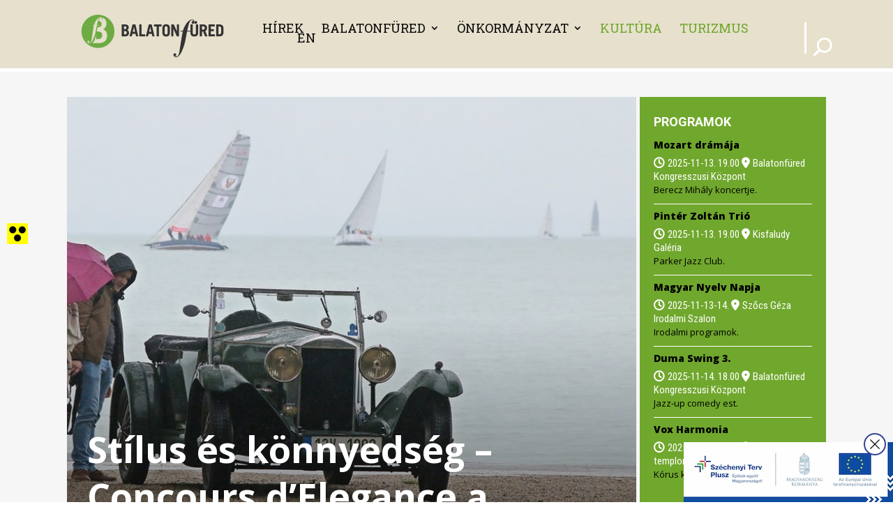

--- FILE ---
content_type: text/css
request_url: https://balatonfured.hu/wp-content/themes/Balatonfured/style.css?ver=4.27.4
body_size: 53
content:
/*
Theme Name: Balatonfüred
Theme URI: http://www.elegantthemes.com/gallery/divi/
Template: Divi
Author: Elegant Themes
Author URI: http://www.elegantthemes.com
Description: Smart. Flexible. Beautiful. Divi is the most powerful theme in our collection.
Version: 1.0.1707752207
Updated: 2024-02-12 16:36:47

*/



--- FILE ---
content_type: text/javascript
request_url: https://balatonfured.hu/wp-content/plugins/wp-expand-tabs-free/public/assets/js/tab.min.js?ver=3.1.0
body_size: 2610
content:
/*!
  * Bootstrap tab.js v4.3.1 (https://getbootstrap.com/)
  * Copyright 2011-2019 The Bootstrap Authors (https://github.com/twbs/bootstrap/graphs/contributors)
  * Licensed under MIT (https://github.com/twbs/bootstrap/blob/master/LICENSE)
  */
!function(global,factory){"object"==typeof exports&&"undefined"!=typeof module?module.exports=factory(require("jquery"),require("./util.js")):"function"==typeof define&&define.amd?define(["jquery","./util.js"],factory):(global=global||self).SP_WP_Tabs=factory(global.jQuery,global.Util)}(this,(function($,Util){"use strict";function _defineProperties(target,props){for(var i=0;i<props.length;i++){var descriptor=props[i];descriptor.enumerable=descriptor.enumerable||!1,descriptor.configurable=!0,"value"in descriptor&&(descriptor.writable=!0),Object.defineProperty(target,descriptor.key,descriptor)}}function _createClass(Constructor,protoProps,staticProps){return protoProps&&_defineProperties(Constructor.prototype,protoProps),staticProps&&_defineProperties(Constructor,staticProps),Constructor}$=$&&$.hasOwnProperty("default")?$.default:$,Util=Util&&Util.hasOwnProperty("default")?Util.default:Util;var TRANSITION_END="transitionend",MILLISECONDS_MULTIPLIER=1e3;function getSpecialTransitionEndEvent(){return{bindType:TRANSITION_END,delegateType:TRANSITION_END,handle:function handle(event){if($(event.target).is(this))return event.handleObj.handler.apply(this,arguments)}}}function transitionEndEmulator(duration){var _this=this,called=!1;return $(this).one(Util.TRANSITION_END,(function(){called=!0})),setTimeout((function(){called||Util.triggerTransitionEnd(_this)}),duration),this}function setTransitionEndSupport(){$.fn.emulateTransitionEnd=transitionEndEmulator,$.event.special[Util.TRANSITION_END]=getSpecialTransitionEndEvent()}var Util={TRANSITION_END:"bsTransitionEnd",getUID:function getUID(prefix){do{prefix+=~~(Math.random()*MAX_UID)}while(document.getElementById(prefix));return prefix},getSelectorFromElement:function getSelectorFromElement(element){var selector=element.getAttribute("data-target");if(!selector||"#"===selector){var forAttr=element.getAttribute("for");selector=forAttr&&"#"!==forAttr?forAttr.trim():""}try{return document.querySelector(selector)?selector:null}catch(err){return null}},getTransitionDurationFromElement:function getTransitionDurationFromElement(element){if(!element)return 0;var transitionDuration=$(element).css("transition-duration"),transitionDelay=$(element).css("transition-delay"),floatTransitionDuration=parseFloat(transitionDuration),floatTransitionDelay=parseFloat(transitionDelay);return floatTransitionDuration||floatTransitionDelay?(transitionDuration=transitionDuration.split(",")[0],transitionDelay=transitionDelay.split(",")[0],1e3*(parseFloat(transitionDuration)+parseFloat(transitionDelay))):0},reflow:function reflow(element){return element.offsetHeight},triggerTransitionEnd:function triggerTransitionEnd(element){$(element).trigger(TRANSITION_END)},supportsTransitionEnd:function supportsTransitionEnd(){return Boolean(TRANSITION_END)},isElement:function isElement(obj){return(obj[0]||obj).nodeType},typeCheckConfig:function typeCheckConfig(componentName,config,configTypes){for(var property in configTypes)if(Object.prototype.hasOwnProperty.call(configTypes,property)){var expectedTypes=configTypes[property],value=config[property],valueType=value&&Util.isElement(value)?"element":toType(value);if(!new RegExp(expectedTypes).test(valueType))throw new Error(componentName.toUpperCase()+': Option "'+property+'" provided type "'+valueType+'" but expected type "'+expectedTypes+'".')}},findShadowRoot:function findShadowRoot(element){if(!document.documentElement.attachShadow)return null;if("function"==typeof element.getRootNode){var root=element.getRootNode();return root instanceof ShadowRoot?root:null}return element instanceof ShadowRoot?element:element.parentNode?Util.findShadowRoot(element.parentNode):null}};setTransitionEndSupport();var NAME="sp_tab",VERSION="4.3.1",DATA_KEY="sp.tab",EVENT_KEY=".sp.tab",DATA_API_KEY=".data-api",JQUERY_NO_CONFLICT=$.fn[NAME],Event={HIDE:"hide.sp.tab",HIDDEN:"hidden.sp.tab",SHOW:"show.sp.tab",SHOWN:"shown.sp.tab",CLICK_DATA_API:"click.sp.tab.data-api"},ClassName_DROPDOWN_MENU="sp-tab__dropdown-menu",ClassName_ACTIVE="sp-tab__active",ClassName_DISABLED="sp-tab__disabled",ClassName_FADE="sp-tab__fade",ClassName_SHOW="sp-tab__show",Selector_DROPDOWN=".sp-tab__dropdown",Selector_NAV_LIST_GROUP=".sp-tab__nav, .list-group",Selector_ACTIVE=".sp-tab__active",Selector_ACTIVE_UL="> li > .sp-tab__active",Selector_DATA_TOGGLE='[data-sptoggle="tab"], [data-sptoggle="pill"], [data-sptoggle="list"]',Selector_DROPDOWN_TOGGLE=".sp-tab__dropdown-toggle",Selector_DROPDOWN_ACTIVE_CHILD="> .sp-tab__dropdown-menu .sp-tab__active",SP_WP_Tabs=function(){function SP_WP_Tabs(element){this._element=element}var _proto=SP_WP_Tabs.prototype;return _proto.show=function show(){var _this=this;if(!(this._element.parentNode&&this._element.parentNode.nodeType===Node.ELEMENT_NODE&&$(this._element).hasClass(ClassName_ACTIVE)||$(this._element).hasClass(ClassName_DISABLED))){var target,previous,listElement=$(this._element).closest(Selector_NAV_LIST_GROUP)[0],selector=Util.getSelectorFromElement(this._element);if(listElement){var itemSelector="UL"===listElement.nodeName||"OL"===listElement.nodeName?Selector_ACTIVE_UL:Selector_ACTIVE;previous=(previous=$.makeArray($(listElement).find(itemSelector)))[previous.length-1]}var hideEvent=$.Event(Event.HIDE,{relatedTarget:this._element}),showEvent=$.Event(Event.SHOW,{relatedTarget:previous});if(previous&&$(previous).trigger(hideEvent),$(this._element).trigger(showEvent),!showEvent.isDefaultPrevented()&&!hideEvent.isDefaultPrevented()){selector&&(target=document.querySelector(selector)),this._activate(this._element,listElement);var complete=function complete(){var hiddenEvent=$.Event(Event.HIDDEN,{relatedTarget:_this._element}),shownEvent=$.Event(Event.SHOWN,{relatedTarget:previous});$(previous).trigger(hiddenEvent),$(_this._element).trigger(shownEvent)};target?this._activate(target,target.parentNode,complete):complete()}}},_proto.dispose=function dispose(){$.removeData(this._element,"sp.tab"),this._element=null},_proto._activate=function _activate(element,container,callback){var _this2=this,activeElements,active=(!container||"UL"!==container.nodeName&&"OL"!==container.nodeName?$(container).children(Selector_ACTIVE):$(container).find(Selector_ACTIVE_UL))[0],isTransitioning=callback&&active&&$(active).hasClass(ClassName_FADE),complete=function complete(){return _this2._transitionComplete(element,active,callback)};if(active&&isTransitioning){var transitionDuration=Util.getTransitionDurationFromElement(active);$(active).removeClass(ClassName_SHOW).one(Util.TRANSITION_END,complete).emulateTransitionEnd(transitionDuration)}else complete()},_proto._transitionComplete=function _transitionComplete(element,active,callback){if(active){$(active).removeClass(ClassName_ACTIVE);var dropdownChild=$(active.parentNode).find(Selector_DROPDOWN_ACTIVE_CHILD)[0];dropdownChild&&$(dropdownChild).removeClass(ClassName_ACTIVE),"sptab"===active.getAttribute("role")&&active.setAttribute("aria-selected",!1)}if($(element).addClass(ClassName_ACTIVE),"sptab"===element.getAttribute("role")&&element.setAttribute("aria-selected",!0),Util.reflow(element),element.classList.contains(ClassName_FADE)&&element.classList.add(ClassName_SHOW),element.parentNode&&$(element.parentNode).hasClass(ClassName_DROPDOWN_MENU)){var dropdownElement=$(element).closest(Selector_DROPDOWN)[0];if(dropdownElement){var dropdownToggleList=[].slice.call(dropdownElement.querySelectorAll(Selector_DROPDOWN_TOGGLE));$(dropdownToggleList).addClass(ClassName_ACTIVE)}element.setAttribute("aria-expanded",!0)}callback&&callback()},SP_WP_Tabs._jQueryInterface=function _jQueryInterface(config){return this.each((function(){var $this=$(this),data=$this.data("sp.tab");if(data||(data=new SP_WP_Tabs(this),$this.data("sp.tab",data)),"string"==typeof config){if(void 0===data[config])throw new TypeError('No method named "'+config+'"');data[config]()}}))},_createClass(SP_WP_Tabs,null,[{key:"VERSION",get:function get(){return"4.3.1"}}]),SP_WP_Tabs}();return $(document).on(Event.CLICK_DATA_API,Selector_DATA_TOGGLE,(function(event){event.preventDefault(),SP_WP_Tabs._jQueryInterface.call($(this),"show")})),$.fn[NAME]=SP_WP_Tabs._jQueryInterface,$.fn[NAME].Constructor=SP_WP_Tabs,$.fn[NAME].noConflict=function(){return $.fn[NAME]=JQUERY_NO_CONFLICT,SP_WP_Tabs._jQueryInterface},SP_WP_Tabs}));

--- FILE ---
content_type: text/javascript
request_url: https://balatonfured.hu/wp-content/plugins/wp-expand-tabs-free/public/assets/js/wp-tabs-public.min.js?ver=3.1.0
body_size: 911
content:
!function($){"use strict";function isVideo(url){var regex;return/^(https?:\/\/)?((www\.)?youtube\.com|vimeo\.com|dailymotion\.com|wistia\.com|hubspot\.com|sproutvideo\.com|hippovideo\.io|brightcove\.com|spotlightr\.com|vidyard\.com)\/.+$/i.test(url)}function SP_Tabs_Init(){$('div[id^="sp-wp-tabs-wrapper_"]').each((function(){var _this,tabsID=$(this).attr("id"),preloader=$("#"+tabsID).data("preloader"),anchorLinking=$("#"+tabsID).data("anchor_linking"),activemode=$("#"+tabsID).data("activemode");preloader&&$(".sp-tab__preloader").fadeOut(),"tabs-activator-event-hover"==activemode&&$("#"+tabsID).on("mouseenter.sp.tab.data-api",'[data-sptoggle="tab"], [data-hover="tab"]',(function(e){e.preventDefault(),$(this).sp_tab("show")})),$('.sp-tab__lay-default iframe[style*="width: 0px"]').css({width:"",height:""}),$("#"+tabsID+' iframe:not(.wp-tab-iframe,.skip,[src*="omny.fm/"])').each((function(i){var iframe_url;if(isVideo($(this).attr("src"))){let max_width=$(this).attr("width")>100?"max-width:"+$(this).attr("width")+"px":"";$(this).addClass("wp-tab-iframe").wrap("<div class='wp-tab-iframe-container "+tabsID+"_"+i+" '></div>"),max_width&&$(this).parent(".wp-tab-iframe-container").wrap("<div style='"+max_width+";width: 100%;display: inline-block;'></div>")}})),$((function(){""!=window.location.hash&&($("#"+tabsID+' .sp-tab__nav-tabs > li [for="'+window.location.hash+'"]').trigger("click"),$("#"+tabsID+".sp-tab__default-accordion .sp-tab__tab-pane"+window.location.hash+" > span[data-sptoggle]").trigger("click"))}));var $tabs=$("#"+tabsID+" .sp-tab__nav-item");$(".sp-tab__nav-link",$tabs).on("click",(function(e){e.preventDefault(),"tabs-activator-event-hover"!==activemode&&"1"==anchorLinking&&(window.location.hash=$(this).attr("for"))}));var $tabs=$("#"+tabsID+" .sp-tab__nav-item"),$panels=$("#"+tabsID+" .sp-tab__tab-pane"),$key_control=$("#"+tabsID+" .sp-tab__nav-item, #"+tabsID+" .sp-tab__tab-pane");$tabs.on("click",".sp-tab__nav-link",(function(e){e.preventDefault();var id=$(this).attr("for");$tabs.find('[aria-selected="true"]').attr({"aria-selected":!1,tabindex:-1}),$(this).attr({"aria-selected":!0,tabindex:0}),$panels.filter('[aria-hidden="false"]').attr({"aria-hidden":!0,tabindex:-1}),$(id).attr({"aria-hidden":!1,tabindex:0})})),$key_control.on("keydown",(function(e){switch(e.keyCode){case 39:$tabs.find('[aria-selected="true"]').parents("li").next().children(".sp-tab__nav-link").click().focus();break;case 37:$tabs.find('[aria-selected="true"]').parents("li").prev().children(".sp-tab__nav-link").click().focus()}})),$("#"+tabsID+".sp-tab__default-accordion .sp-tab__tab-pane span[data-sptoggle]").on("click",(function(e){e.preventDefault(),window.location.hash="#"+$(this).parents(".sp-tab__tab-pane").attr("id")})),$(".wp-block .sp-tab__lay-default").addClass("sp-tab-loaded")}))}$(document).ready((function(){SP_Tabs_Init()})),$(window).on("elementor/frontend/init",(function(){elementorFrontend.hooks.addAction("frontend/element_ready/sp-wp-tabs-shortcode-ew.default",SP_Tabs_Init)}))}(jQuery);

--- FILE ---
content_type: application/javascript; charset=utf-8
request_url: https://cdn.jsdelivr.net/gh/peeayecreative/dec-cdn@2.8.4.1/js/EventCalendar/calender_show.js?ver=6.8.3
body_size: 6603
content:
let calendar_html;
let calendar_view = "";
let calendar_view_tablet = "";
let calendar_view_phone = "";
var tooltip = null;
//console.log(myAjax.number_event_day);
let number_event_day=3;
number_event_day=myAjax.number_event_day=="1"?1:myAjax.number_event_day=="2"?2:myAjax.number_event_day=="3"?3:myAjax.number_event_day=="4"?4:myAjax.number_event_day=="5"?5:myAjax.number_event_day=="6"?6:myAjax.number_event_day=="7"?7:myAjax.number_event_day=="8"?8:myAjax.number_event_day=="9"?9:myAjax.number_event_day=="10"?10:myAjax.number_event_day=="default"?false:"";
//console.log(number_event_day);

//jQuery(".fc-widget-content").css('border', '0px solid');
// function GetCalendarDateRange() {
//   var calendar = $('#calendar').fullCalendar('getCalendar');
//   var view = calendar.view;
//   var start = view.start._d;
//   var end = view.end._d;
//   var dates = { start: start, end: end };
//   return dates;
// }
// jQuery(".fc-button-prev").on("click", function () {
//   alert("Hello! I am an alert box!!");
// });
jQuery(document).ready(function ($) {

  function handleTabVisibility() {
    if (document.visibilityState === 'visible') {
      // Your existing code here
      setTimeout(function() {
        jQuery(document.body).on("click", 'td.fc-event-container', function() {
          var text = jQuery(this).find('.fc-content .fc-title .fc-calendar-title a').text();
          jQuery("#event_name_input").val(text);
        });

        var info_btn = jQuery("#data_info_btn").val();
        if (info_btn === 'off') {
          var style = `<style> @media screen and (max-width: 430px) {.fc-body .dec-tooltip{ display: none !important}} </style>`
          style = jQuery(style);
          jQuery("body").append(style);
        } else {
          const CheckCalender = setInterval(function () {
            if (jQuery("a.fc-day-grid-event.fc-h-event").length) {
              clearInterval(CheckCalender)
              setTimeout(function () {
                // Your existing code here
                var style = `<style> div.dec-tooltip.active-event { position: relative !important;transform: inherit !important;visibility: visible !important;will-change: unset !important; display: block !important}@media screen and (max-width: 430px) {div.dec-tooltip { display: none !important; } div#calendar {height: 851px !important;} div.dec-tooltip.active-event { width: 100% !important;} img.attachment-post-thumbnail.size-post-thumbnail.wp-post-image {width: 110px !important;height: 70px !important;object-fit: cover !important;}.tooltip_main {display: flex !important;align-items: end !important;}} </style>`
                style = jQuery(style);
                jQuery("body").append(style);

                jQuery("body").on("click", "a.fc-day-grid-event.fc-h-event", function () {
                  let widthScreen = jQuery(window).width();
                  if (widthScreen < 430) {
                    jQuery(".custom-toolTip").before(jQuery("div.dec-tooltip"))
                    const checkTool = setInterval(function () {
                      if ($("div.dec-tooltip").length) {
                        clearInterval(checkTool)
                        jQuery("div.dec-tooltip").addClass("active-event");
                      }
                    }, 50)
                  }
                });
              }, 100)
            }
          }, 50);
        }
      }, 2000);
    }
  }

// Attach event listener to detect visibility change
  document.addEventListener('visibilitychange', handleTabVisibility);

// Initial execution
  handleTabVisibility();

  // Time Range code start
 var str = jQuery("#__hide_range_toggle").val();
if (str === 'on') {
 function processTimeData() {
  const Z = [];
  const H = [];
  jQuery('.fc-axis.fc-time.fc-widget-content span').each(function () {
    let currentDataElement = $(this);
    var value = $(this).text();
    Z.push(value);
  });

  function convertTo24HourFormat(time)

 {
    const [hour, period] = time.match(/\d+|\D+/g);
    return period.toLowerCase() === 'pm' ? (parseInt(hour, 10) + 12).toString() : hour.padStart(2, '0');
  }

  function isTimeInRange(time, startTime, endTime) {
    const formattedTime = convertTo24HourFormat(time)
;
    const formattedStartTime = convertTo24HourFormat(startTime);
    const formattedEndTime = convertTo24HourFormat(endTime);
    return formattedTime >= formattedStartTime && formattedTime <= formattedEndTime;
  }

  var start = jQuery("#__start_point").val();
  var end = jQuery("#__end_point").val();
  const startTime = start;
  const endTime = end;

  jQuery('.fc-axis.fc-time.fc-widget-content span').each(function () {
    const time = $(this).text();
    if (isTimeInRange(time, startTime, endTime)) {
      H.push(time)

;
      // Hide the current span
      $(this).hide();

      // Hide the grandparent of the span (2 levels up)
      $(this).parent().parent().hide();
    }
  });

  // New array based on the result array (H)
  const newTimeArray = H.map(time => {
    const [hour, minute] = time.match(/\d+/g);
    const formattedHour = hour.padStart(2, '0');
    const formattedMinute = '30'; // Always add '30' minutes
    const formattedTime = `${formattedHour}:${formattedMinute}:00`;

    if (time.toLowerCase().includes('pm')) {
      // If it's PM, add 12 hours to the hour part
      const adjustedHour = (parseInt(hour, 10) + 12).toString().padStart(2, '0');
      return `${adjustedHour}:${formattedMinute}:00`;
    }

    return formattedTime;
  });

  // Hide the divs with class '.fc-minor' based on the condition
  const Half_val = [];
  $('.fc-minor').each(function() {
    const values = $(this).attr('data-time');
    Half_val.push(values);

    if (newTimeArray.includes(values)) {
      // Hide the current '.fc-minor' div
      $(this).hide();
    }
  });

  console.log(newTimeArray);
}


// Function to handle button click events
function handleButtonClick() {
  if ($(this).hasClass('fc-button-active')) {
    processTimeData();
  }
}

// Attach the function to the week button click event
$('.fc-timeGridWeek-button.fc-button.fc-button-primary').on('click', handleButtonClick);

// Attach the function to the day button click event
$('.fc-timeGridDay-button.fc-button.fc-button-primary').on('click', handleButtonClick);

// Attach the function to the prev button click event
$('.fc-prev-button.fc-button.fc-button-primary').on('click', function () {
  if ($('.fc-timeGridWeek-button.fc-button.fc-button-primary').hasClass('fc-button-active') ||
      $('.fc-timeGridDay-button.fc-button.fc-button-primary').hasClass('fc-button-active')) {
    processTimeData();
  }
});

// Attach the function to the next button click event
$('.fc-next-button.fc-button.fc-button-primary').on('click', function () {
  if ($('.fc-timeGridWeek-button.fc-button.fc-button-primary').hasClass('fc-button-active') ||
      $('.fc-timeGridDay-button.fc-button.fc-button-primary').hasClass('fc-button-active')) {
    processTimeData();
  }
});   
}

 // Time Range code end
  jQuery('.fc-view-container').append("<div class='fc-list-empty-wrap2'><div class='fc-list-empty-wrap1'><div class='fc-list-empty'><div class='spinner_calendar'><div class='bounce_calendar1'></div><div class='bounce_calendar2'></div><div class='bounce_calendar3'></div></div>Events are loading, please wait...</div></div></div>");
  // jQuery('.fc-button-next span').click(function () {
  //   alert('nextis clicked, do something');
  // });
   jQuery('.fc-dayGridMonth-view, .fc-timeGridDay-view, .fc-timeGridWeek-view').addClass("ecs_is_loading_check");
  // console.log(calendar.view);
  jQuery(window).on('resize', function () {

    // var screenWidth = jQuery(this).width();
    if (jQuery(".decm_divi_event_calendar").parent().hasClass("et_pb_column_1_3") == true ||
      jQuery(".decm_divi_event_calendar").parent().hasClass("et_pb_column_1_4") == true || jQuery(".decm_divi_event_calendar").parent().hasClass("et_pb_column_1_5") == true || jQuery(".decm_divi_event_calendar").parent().hasClass("et_pb_column_1_6") == true || screen.width < 767) {

      jQuery(".fc-toolbar").css("display", "block");
      jQuery(".fc-day-number").css("font-size", "17px");
      jQuery(".fc-day-header").css("font-size", "12px");


    }
    else {
      jQuery(".fc-toolbar").css("display", "flex");
      jQuery(".fc-day-number").css("font-size", "24px");
      jQuery(".fc-day-header").css("font-size", "15px");
    }
  });
  jQuery('body').on('click', ('button.fc-next-button,button.fc-prev-button'), function () {
    // alert('nextis clicked, do something');
    if (jQuery(".decm_divi_event_calendar").parent().hasClass("et_pb_column_1_3") == true || jQuery(".decm_divi_event_calendar").parent().hasClass("et_pb_column_1_4") == true || jQuery(".decm_divi_event_calendar").parent().hasClass("et_pb_column_1_5") == true || jQuery(".decm_divi_event_calendar").parent().hasClass("et_pb_column_1_6") == true || screen.width < 767) {

      jQuery(".fc-toolbar").css("display", "block");
      jQuery(".fc-day-number").css("font-size", "17px");
      jQuery(".fc-day-header").css("font-size", "12px");
    }
    else {
      jQuery(".fc-toolbar").css("display", "flex");
      jQuery(".fc-day-number").css("font-size", "24px");
      jQuery(".fc-day-header").css("font-size", "15px");
    }
  });
});
//'dayGridMonth,timeGridWeek,timeGridDay'


document.addEventListener("DOMContentLoaded", function () {
 // if (jQuery("#calendar").length <= 0) return false;
  var language = document.getElementsByTagName("html")[0].getAttribute("lang");

  var calendarEl = document.getElementById("calendar");
  
  if (myAjax.show_month_view_button == 'on') {
    calendar_view += "dayGridMonth,";
  }
  if (myAjax.show_week_view_button == 'on') {
    calendar_view += "timeGridWeek,";
  }


  if (myAjax.show_day_view_button == 'on') {
    calendar_view += "timeGridDay,";
  }
  if (myAjax.show_list_view_button == 'on') {
    calendar_view += myAjax.calendar_list_view_option;
  }
  var date1 = new Date();
  var date2 = new Date();
  // var get_end_month = myAjax.event_end_date;
  if(myAjax.limit_event=="on"){
  var get_end_month = parseInt(myAjax.event_end_date) + 1;
  var get_start_month = parseInt(myAjax.event_start_date);
  // // console.log(myAjax.event_end_date);
  get_end_month = new Date(date1.setMonth(date1.getMonth() + parseInt(get_end_month), 0));
  get_start_month = new Date(date2.setMonth(date2.getMonth() - parseInt(get_start_month), 1));
  // console.log(calendar.state.dateProfile.currentRange);
  jQuery('body').on('click', 'button.fc-prev-button', function () {
    jQuery(".fc-prev-button").addClass("ecs_next_class");
    // alert('prev is clicked, do something');
    // console.log(calendar.state.dateProfile.currentRange.);
    var calendar_current_date = new Date(calendar.view.title);

    if (calendar_current_date.getTime() < get_start_month.getTime()) {
      if (myAjax.hide_month_range == "disable" ) {
        jQuery(".fc-prev-button").css("pointer-events", "none");
      }
    }
    if (calendar_current_date.getTime() < get_end_month.getTime()) {
      if (myAjax.hide_month_range == "disable") {
        jQuery(".fc-next-button").css("pointer-events", "visible");
      }
    }
    // if (calendar_current_date.getTime() > get_start_month.getTime()) {
    //   jQuery(".fc-prev-button").css("pointer-events", "visible");
    // }
    if (calendar.view.props.dateProfile.currentRange.start.getTime() < get_start_month.getTime()) {
      if (myAjax.hide_month_range == "disable") {
        jQuery(".fc-prev-button").css("pointer-events", "none");
      }
      if (myAjax.hide_month_range == "hide") {
        jQuery('.fc-view-container').append("<div class='fc-list-empty-wrap2'><div class='fc-list-empty-wrap1'><div class='fc-list-empty'>Sorry, there are no more events at this time</div></div></div>");
        jQuery('.fc-dayGridMonth-view, .fc-timeGridDay-view, .fc-timeGridWeek-view').addClass("ecs_is_loading_check");
      }
    }
    if (calendar.view.props.dateProfile.currentRange.start.getTime() > get_start_month.getTime()) {
      jQuery(".fc-next-button").css("pointer-events", "visible");
      if (myAjax.hide_month_range == "hide") {
        jQuery('.fc-list-empty-wrap2').remove();
        jQuery('.fc-dayGridMonth-view, .fc-timeGridDay-view, .fc-timeGridWeek-view').removeClass("ecs_is_loading_check");
      }
    }

  });
  jQuery('body').on('click', 'button.fc-next-button', function () {
    // alert('prev is clicked, do something');
    // console.log(calendar.state.dateProfile.currentRange.);
    var calendar_current_date = new Date(calendar.view.title);

       jQuery(".fc-next-button").addClass("ecs_next_class");

    // }
    if (calendar_current_date.getTime() > get_start_month.getTime()) {
      if (myAjax.hide_month_range == "disable") {
        jQuery(".fc-prev-button").css("pointer-events", "visible");
      }
    }
    if (calendar_current_date.getTime() > get_end_month.getTime()) {
      if (myAjax.hide_month_range == "disable") {
        jQuery(".fc-next-button").css("pointer-events", "none");
      }
      //  calendar.el.childNodes[1].querySelector('.fc-view-container').innerHTML = "<div class='fc-list-empty-wrap2'><div class='fc-list-empty-wrap1'><div class='fc-list-empty'>No events to display</div></div></div>";
      //  jQuery('.fc-view-container').append("<div class='fc-list-empty-wrap2'><div class='fc-list-empty-wrap1'><div class='fc-list-empty'>Sorry, there are no more events at this time</div></div></div>");
      jQuery('.fc-dayGridMonth-view, .fc-timeGridDay-view, .fc-timeGridWeek-view').addClass("ecs_is_loading_check");
    }
    if (calendar.view.props.dateProfile.currentRange.end.getTime() > get_start_month.getTime()) {
      if (myAjax.hide_month_range == "disable") {
        jQuery(".fc-prev-button").css("pointer-events", "visible");
      }
      if (myAjax.hide_month_range == "hide") {
        jQuery('.fc-list-empty-wrap2').remove();
        jQuery('.fc-dayGridMonth-view, .fc-timeGridDay-view, .fc-timeGridWeek-view').removeClass("ecs_is_loading_check");
      }
    }
    if (calendar.view.props.dateProfile.currentRange.end.getTime() > get_end_month.getTime()) {
      if (myAjax.hide_month_range == "disable") {
        jQuery(".fc-next-button").css("pointer-events", "none");
      }
      if (myAjax.hide_month_range == "hide") {
        jQuery('.fc-view-container').append("<div class='fc-list-empty-wrap2'><div class='fc-list-empty-wrap1'><div class='fc-list-empty'>Sorry, there are no more events at this time</div></div></div>");
        jQuery('.fc-dayGridMonth-view, .fc-timeGridDay-view, .fc-timeGridWeek-view').addClass("ecs_is_loading_check");
      }
    }
  });

  }


  if (myAjax.show_month_view_button_tablet == 'on' || (myAjax.show_month_view_button_tablet == "" && myAjax.show_month_view_button=="on")) {
    calendar_view_tablet += "dayGridMonth,";
  }
  if (myAjax.show_week_view_button_tablet == 'on' || (myAjax.show_week_view_button_tablet == ""&& myAjax.show_week_view_button=="on")) {
    calendar_view_tablet += "timeGridWeek,";
  }


  if (myAjax.show_day_view_button_tablet == 'on' || (myAjax.show_day_view_button_tablet == "" && myAjax.show_day_view_button=="on")) {
    calendar_view_tablet += "timeGridDay,";
  }
  if (myAjax.show_list_view_button_tablet == 'on' || (myAjax.show_list_view_button_tablet == "" && myAjax.show_list_view_button=="on")) {
    calendar_view_tablet += myAjax.calendar_list_view_option;
  }


  if (myAjax.show_month_view_button_phone == 'on' || (myAjax.show_month_view_button_phone == "" && myAjax.show_month_view_button=="on")) {
    calendar_view_phone += "dayGridMonth,";
  }
  if (myAjax.show_week_view_button_phone == 'on' || (myAjax.show_week_view_button_phone == "" && myAjax.show_week_view_button=="on")) {
    calendar_view_phone += "timeGridWeek,";
  }


  if (myAjax.show_day_view_button_phone == 'on' || (myAjax.show_day_view_button_phone == "" && myAjax.show_day_view_button=="on")) {
    calendar_view_phone += "timeGridDay,";
  }
  if (myAjax.show_list_view_button_phone == 'on' || (myAjax.show_list_view_button_phone == "" && myAjax.show_list_view_button=="on")) {
    calendar_view_phone += myAjax.calendar_list_view_option;
  }
  var week_start_on = "";
  if (myAjax.week_start_on == "Sunday") { week_start_on = 0 } if (myAjax.week_start_on == "Monday") { week_start_on = 1 } if (myAjax.week_start_on == "Tuesday") { week_start_on = 2 }
  if (myAjax.week_start_on == "Wednesday") { week_start_on = 3 } if (myAjax.week_start_on == "Thursday") { week_start_on = 4 } if (myAjax.week_start_on == "Friday") { week_start_on = 5 } if (myAjax.week_start_on == "Saturday") { week_start_on = 6 }
  calendar_view = calendar_view.slice(0, -1);
  calendar_view_tablet = calendar_view_tablet.slice(0, -1);
  calendar_view_phone = calendar_view_phone.slice(0, -1);
  //  console.log(calendar_view);
  // console.log(myAjax.button_classes);

  var hide_past_event = myAjax.hide_past_event == "on" ? new Date() : "";

  var calendar = new FullCalendar.Calendar(calendarEl, {
   
    eventOrder: myAjax.calendar_eventorder,
    displayEventTime: false,
    // eventLimit: 2,
    plugins: ['dayGrid', 'timeGrid', 'list'],
    // selectable: true,
    defaultView: screen.width <= 981 && screen.width >= 767 && myAjax.calendar_default_view_tablet != "" ? myAjax.calendar_default_view_tablet : screen.width <= 766 && myAjax.calendar_default_view_phone != "" ? myAjax.calendar_default_view_phone : myAjax.calendar_default_view,
    //defaultView: myAjax.calendar_default_view,
    fixedWeekCount: false,
    //lazyFatching: true,
    // selectable: true,
    // navLinks: true,
    header: {
      left: 'prev,next today',
      center: 'title',
      right: screen.width <= 981 && screen.width >= 767 ? calendar_view_tablet : screen.width <= 766 ? calendar_view_phone : calendar_view,

    },
    
    hiddenDays: myAjax.hidden_day,

    firstDay: week_start_on,
    locales: language,
    // validRange: {
    //   start: hide_past_event,
    //   end: "",
    // },
    eventLimit:number_event_day,
    nextDayThreshold:myAjax.multidaycutoff,
    views: {
      dayGridMonth: { // name of view
        columnHeaderFormat: {

          weekday: jQuery(".decm_divi_event_calendar").parent().hasClass("et_pb_column_1_3") == true || jQuery(".decm_divi_event_calendar").parent().hasClass("et_pb_column_1_4") == true || jQuery(".decm_divi_event_calendar").parent().hasClass("et_pb_column_1_5") == true || jQuery(".decm_divi_event_calendar").parent().hasClass("et_pb_column_1_6") == true || screen.width < 767 ? "narrow" : screen.width <= 981 && screen.width >= 767 && myAjax.day_of_the_week_name_tablet != "" ? myAjax.day_of_the_week_name_tablet : myAjax.day_of_the_week_name,
        }
        // other view-specific options here
      }
    },


    loading: function(bool) {
     // console.log(e.target);
      if (bool==true) {
     // jQuery('.fc-view-container').append("<div class='fc-list-empty-wrap2'><div class='fc-list-empty-wrap1'><div class='fc-list-empty'>Sorry, there are no more events at this time</div></div></div>");
      }
            if(bool==false){ 
              jQuery('.fc-list-empty-wrap2').remove();
              jQuery('.fc-dayGridMonth-view, .fc-timeGridDay-view, .fc-timeGridWeek-view').removeClass("ecs_is_loading_check");
        if(jQuery('button').hasClass("ecs_next_class")){
        //  alert("joshi");
                                  
              // });
        }
        else{
          jQuery('.fc-list-empty-wrap2').remove();
          jQuery('.fc-dayGridMonth-view, .fc-timeGridDay-view, .fc-timeGridWeek-view').removeClass("ecs_is_loading_check");
        }
         }
    // });
     
    },
    // viewRender: function (view, element) {
    //   var b = jQuery('#calendar').fullCalendar('getDate');
    //   alert(b.format('L'));
    // },

    windowResize: function (view) {

    },

    eventRender: function (info) {
      
      let show_calendar_thumbnail= myAjax.show_calendar_thumbnail=="on" &&info.event.extendedProps.event_end_date==""?info.event.extendedProps.feature_image_calendar:"";
 

      var date1 = new Date();
      var date2 = new Date();
      // var get_end_month = myAjax.event_end_date;
      var get_end_month = parseInt(myAjax.event_end_date) + 1;
      var get_start_month = parseInt(myAjax.event_start_date);
      // // console.log(myAjax.event_end_date);
      get_end_month = new Date(date1.setMonth(date1.getMonth() + parseInt(get_end_month), 0));
      get_start_month = new Date(date2.setMonth(date2.getMonth() - parseInt(get_start_month), 1));

      //  console.log(myAjax.hide_calendar_event_multi_days);

      if (jQuery(".decm_divi_event_calendar").parent().hasClass("et_pb_column_1_3") == true || jQuery(".decm_divi_event_calendar").parent().hasClass("et_pb_column_1_4") == true || jQuery(".decm_divi_event_calendar").parent().hasClass("et_pb_column_1_5") == true || jQuery(".decm_divi_event_calendar").parent().hasClass("et_pb_column_1_6") == true || screen.width < 767 && calendar.view.type != 'timeGridDay') {
        jQuery(info.el).children(".fc-content").css("visibility", "hidden").css("width", "10px").css("height", "10px");
      }
      if (calendar.view.type == 'timeGridDay' && screen.width < 767) {
        jQuery(info.el).children(".fc-content").attr('style', "visibility: visible !important").css("width", "auto").css("height", "auto");

      }
      else { jQuery(info.el).children(".fc-content").css("visibility", "visible").css("width", "auto").css("height", "auto"); }
      if (calendar.view.type == 'dayGridMonth' || calendar.view.type == 'timeGridWeek' || calendar.view.type == 'timeGridDay') {
        if (info.event.extendedProps.event_start_time == null) {
          // if (myAjax.show_calendar_event_date_tablet == "on" || myAjax.show_calendar_event_date_tablet == "") {
          //   info.el.querySelector('.fc-title').innerHTML = myAjax.show_calendar_event_date_tablet == "on" ? show_calendar_thumbnail+'<span class="fc-calendar-time">' + info.event.extendedProps.allDayEvent + '</span></br><span class="fc-calendar-title">' + info.event.title + "</span>" : '<span class="fc-calendar-title">' + info.event.title + "</span>";
          // }
          // if (myAjax.show_calendar_event_date_phone == "on" || myAjax.show_calendar_event_date_phone == "") {
          //   info.el.querySelector('.fc-title').innerHTML = myAjax.show_calendar_event_date_phone == "on" ? show_calendar_thumbnail+'<span class="fc-calendar-time">' + info.event.extendedProps.allDayEvent + '</span></br><span class="fc-calendar-title">' + info.event.title + "</span>" : '<span class="fc-calendar-title">' + info.event.title + "</span>";
          // }
          if (myAjax.hide_calendar_event_all_day == "on" ) {
            //info.el.querySelector('.fc-title').innerHTML =show_calendar_thumbnail+ '<span class="fc-calendar-time">' + info.event.extendedProps.allDayEvent + '</span></br><span class="fc-calendar-title">' + info.event.title + "</span>";
            info.el.querySelector('.fc-title').innerHTML = show_calendar_thumbnail+ '<span class="fc-calendar-title">' + info.event.title + "</span>" ;
          }
          else{
            info.el.querySelector('.fc-title').innerHTML =show_calendar_thumbnail+ '<span class="fc-calendar-time">' + info.event.extendedProps.allDayEvent + '</span></br><span class="fc-calendar-title">' + info.event.title + "</span>";
           // info.el.querySelector('.fc-title').innerHTML = show_calendar_thumbnail+ '<span class="fc-calendar-title">' + info.event.title + "</span>" ;
          }
        }
if((info.event.extendedProps.event_start_time !=null)){

  if (myAjax.hide_calendar_event_multi_days == "on" && info.event.extendedProps.event_end_date!=""  ) {
    info.el.querySelector('.fc-title').innerHTML = show_calendar_thumbnail+ '<span class="fc-calendar-title">' + info.event.title + "</span>" ;
//  info.el.querySelector('.fc-title').innerHTML = show_calendar_thumbnail+'<span class="fc-calendar-time">' + info.event.extendedProps.event_start_time + info.event.extendedProps.event_end_time + '</span></br><span class="fc-calendar-title">' + info.event.title + "</span>";
  }
  else if (myAjax.hide_calendar_event_multi_days == "off" && info.event.extendedProps.event_end_date!=""  ) {
    info.el.querySelector('.fc-title').innerHTML = show_calendar_thumbnail+'<span class="fc-calendar-time">' + info.event.extendedProps.event_start_time + info.event.extendedProps.event_end_time + '</span></br><span class="fc-calendar-title">' + info.event.title + "</span>";
   // info.el.querySelector('.fc-title').innerHTML = show_calendar_thumbnail+ '<span class="fc-calendar-title">' + info.event.title + "</span>" ;
  }
  if (myAjax.show_calendar_event_date == "off" && info.event.extendedProps.event_end_date==""  ) {
    info.el.querySelector('.fc-title').innerHTML = show_calendar_thumbnail+ '<span class="fc-calendar-title">' + info.event.title + "</span>" ;
  }
  else if (myAjax.show_calendar_event_date == "on" && info.event.extendedProps.event_end_date==""  ) {
    info.el.querySelector('.fc-title').innerHTML = show_calendar_thumbnail+'<span class="fc-calendar-time">' + info.event.extendedProps.event_start_time + info.event.extendedProps.event_end_time + '</span></br><span class="fc-calendar-title">' + info.event.title + "</span>";
   // info.el.querySelector('.fc-title').innerHTML = show_calendar_thumbnail+ '<span class="fc-calendar-title">' + info.event.title + "</span>" ;
  }
}
        // else {
        //   info.el.querySelector('.fc-title').innerHTML = myAjax.show_calendar_event_date == "on" ? show_calendar_thumbnail+'<span class="fc-calendar-time">' + info.event.extendedProps.event_start_time + info.event.extendedProps.event_end_time + '</span></br><span class="fc-calendar-title">' + info.event.title + "</span>" : '<span class="fc-calendar-title">' + info.event.title + "</span>";
        // }
      }

      // if(calendar.view.type=='timeGridWeek'||calendar.view.type=='timeGridDay'){
      //   jQuery("td").first(".fc-widget-content").css('border', 'none');
      // }
      if (calendar.view.type == 'listWeek'||calendar.view.type == 'listMonth'||calendar.view.type == 'listYear') {
        //info.el.querySelector('.fc-list-item').innerHTML=info.event.title;
        if (info.event.extendedProps.event_start_time == null) {
          if (myAjax.hide_calendar_event_all_day == "off" ) {
            jQuery(info.el).prepend('<td class="fc-list-item-time fc-widget-content">' +show_calendar_thumbnail+ info.event.extendedProps.calallday + '</td>');
          }
          // if (myAjax.show_calendar_event_date_tablet == "on" || (myAjax.show_calendar_event_date_tablet == "" && myAjax.show_calendar_event_date == "on") && screen.width <= 981 && screen.width >= 767) {
          //   jQuery(info.el).prepend('<td class="fc-list-item-time fc-widget-content">' +show_calendar_thumbnail+ info.event.extendedProps.calallday + '</td>');
          // }
          // if (myAjax.show_calendar_event_date == "on" && screen.width >= 981) {
          //   jQuery(info.el).prepend('<td class="fc-list-item-time fc-widget-content">' +show_calendar_thumbnail+ info.event.extendedProps.calallday + '</td>');
          // }
          // if (myAjax.show_calendar_event_date_phone == "on" || (myAjax.show_calendar_event_date_phone == "" && myAjax.show_calendar_event_date == "on") && screen.width < 767) {
          //   jQuery(info.el).prepend('<td class="fc-list-item-time fc-widget-content">' +show_calendar_thumbnail+ info.event.extendedProps.calallday + '</td>');
          // }
          else {
            jQuery(info.el).prepend('<td class="fc-list-item-time fc-widget-content">'+show_calendar_thumbnail+ '</td>');
          }
        }
        if((info.event.extendedProps.event_start_time !=null)){
          if (myAjax.hide_calendar_event_multi_days == "on" && info.event.extendedProps.event_end_date!=""  ) {
            jQuery(info.el).prepend('<td class="fc-list-item-time fc-widget-content"> </td>');
        //  info.el.querySelector('.fc-title').innerHTML = show_calendar_thumbnail+'<span class="fc-calendar-time">' + info.event.extendedProps.event_start_time + info.event.extendedProps.event_end_time + '</span></br><span class="fc-calendar-title">' + info.event.title + "</span>";
          }
          else if (myAjax.hide_calendar_event_multi_days == "off" && info.event.extendedProps.event_end_date!=""  ) {
            jQuery(info.el).prepend('<td class="fc-list-item-time fc-widget-content">' +show_calendar_thumbnail+ info.event.extendedProps.event_start_time + info.event.extendedProps.event_end_time + '</td>');
           // info.el.querySelector('.fc-title').innerHTML = show_calendar_thumbnail+ '<span class="fc-calendar-title">' + info.event.title + "</span>" ;
          }
          if (myAjax.show_calendar_event_date == "off" && info.event.extendedProps.event_end_date==""  ) {
            jQuery(info.el).prepend('<td class="fc-list-item-time fc-widget-content">'+show_calendar_thumbnail+' </td>');
          }
          else if (myAjax.show_calendar_event_date == "on" && info.event.extendedProps.event_end_date==""  ) {
            jQuery(info.el).prepend('<td class="fc-list-item-time fc-widget-content">' +show_calendar_thumbnail+ info.event.extendedProps.event_start_time + info.event.extendedProps.event_end_time + '</td>');
           // info.el.querySelector('.fc-title').innerHTML = show_calendar_thumbnail+ '<span class="fc-calendar-title">' + info.event.title + "</span>" ;
          }
          // if (myAjax.show_calendar_event_date_tablet == "on" || (myAjax.show_calendar_event_date_tablet == "" && myAjax.show_calendar_event_date == "on") && screen.width <= 981 && screen.width >= 767) {
          //   jQuery(info.el).prepend('<td class="fc-list-item-time fc-widget-content">' + info.event.extendedProps.event_start_time + info.event.extendedProps.event_end_time + '</td>');
          // }
          // if (myAjax.show_calendar_event_date_phone == "on" || (myAjax.show_calendar_event_date_phone == "" && myAjax.show_calendar_event_date == "on") && screen.width < 767) {
          //   jQuery(info.el).prepend('<td class="fc-list-item-time fc-widget-content">' + info.event.extendedProps.event_start_time + info.event.extendedProps.event_end_time + '</td>');
          // }
          // if (myAjax.show_calendar_event_date == "on" && screen.width >= 981) {
          //   jQuery(info.el).prepend('<td class="fc-list-item-time fc-widget-content">' + info.event.extendedProps.event_start_time + info.event.extendedProps.event_end_time + '</td>');
          // }
          // else {
          //   jQuery(info.el).prepend('<td class="fc-list-item-time fc-widget-content"> </td>');
          // }
        }
        info.el.querySelector('.fc-list-item-title').innerHTML = info.event.title;
      }
      if (calendar.view.type == 'timeGridDay') {
        info.event.start = info.event.extendedProps.event_start_date + "T" + info.event.extendedProps.event_start_time;
      }


      if (info.event.extendedProps.category_data !== false) {
        for (let i = 0; i < info.event.extendedProps.category_data.length; i++) {
          jQuery(info.el).addClass(info.event.extendedProps.category_data[i].slug + '_dec_category');
        }
      }
      //  jQuery(info.el).addClass("fc-event-dot");
      if (info.event.extendedProps.featured_class !== "") {
        jQuery(info.el).addClass(info.event.extendedProps.featured_class);

      }



      // if (tooltip) {
      //   console.log(tooltip);
      //   tooltip.dispose();
      // }


    },
    eventMouseEnter: function(info) {
      
      var info = info;
      var nsfields = info.event.extendedProps;
      if (tooltip) {
           // console.log(tooltip);
           tooltip.dispose();
          }
      if (myAjax.show_tooltip == "on" && screen.width >= 981) {
        tooltip = new Tooltip(info.el, {
          title: nsfields.html,
          html: true,
          delay:10,
          placement: "left",
          trigger: "hover",
          container: "tbody"
        });

      }
      if ((myAjax.show_tooltip_tablet == "on" || (myAjax.show_tooltip_tablet == "" && myAjax.show_tooltip == "on")) && screen.width <= 981 && screen.width >= 767) {
        tooltip = new Tooltip(info.el, {
          title: nsfields.html,
          delay:10,
          html: true,
          placement: "left",
          trigger: "hover",
          container: "tbody"
        });

      }
      if ((myAjax.show_tooltip_phone == "on" || (myAjax.show_tooltip_phone == "" && myAjax.show_tooltip == "on")) && screen.width < 767) {
        tooltip = new Tooltip(info.el, {
          title: nsfields.html,
          delay:10,
          html: true,
          placement: "left",
          trigger: "hover",
          container: "tbody"
        });

      }
    },
    // eventMouseLeave:  function(info) {
    //   if (tooltip.options.delay==10) {
    //     console.log(tooltip);
    //     tooltip.dispose();
    //   }
    // },
    events: {
      // nextDayThreshold: '11:59:00',
      // allDay:false,

      url: myAjax.ajaxurl + "?action=fetch_Events&locale=" + language + "&dateformat=" + myAjax.date_format + "&timeformat=" + myAjax.time_format + "&timezone=" + myAjax.show_time_zone+ "&timezone_abb=" + myAjax.show_time_zone_abb + "&venue=" + myAjax.show_venue + "&location=" + myAjax.show_location + "&street=" + myAjax.show_address + "&locality=" + myAjax.show_locality + "&postal=" + myAjax.show_postal +
        "&country=" + myAjax.show_country+ "&street_comma=" + myAjax.show_address_comma +"&state_comma=" + myAjax.show_state_comma+ "&locality_comma=" + myAjax.show_locality_comma + "&postal_comma=" + myAjax.show_postal_comma +
        "&country_comma=" + myAjax.show_country_comma+"&show_postal_code_before_locality="+myAjax.show_postal_code_before_locality + "&organizer=" + myAjax.show_organizer + "&categories=" +
        myAjax.included_categories + "&show_tooltip=" + myAjax.show_tooltip +"&show_tooltip_tablet="+ myAjax.show_tooltip_tablet+"&show_tooltip_phone="
        + myAjax.show_tooltip_phone+ "&show_image=" + myAjax.show_image +"&show_image_tablet=" + myAjax.show_image_tablet +"&show_image_phone=" + myAjax.show_image_phone + "&show_icon_label=" + myAjax.show_icon_label + "&stack_label_icon=" + myAjax.stack_label_icon + "&show_colon=" + myAjax.show_colon + "&show_excerpt=" + myAjax.show_excerpt + "&show_price="
        + myAjax.show_price + "&show_title=" + myAjax.show_title + "&show_date=" + myAjax.show_date + "&show_time="
        + myAjax.show_time + "&calendar_eventorder=" + myAjax.calendar_eventorder + "&id=" + myAjax.id +
        "&show_month_view_button=" + myAjax.show_month_view_button + "&show_list_view_button=" + myAjax.show_list_view_button + "&show_week_view_button=" + myAjax.show_week_view_button + "&show_day_view_button="
        + myAjax.show_day_view_button + "&show_month_view_button_tablet=" + myAjax.show_month_view_button_tablet +
        "&show_list_view_button_tablet=" + myAjax.show_list_view_button_tablet + "&show_week_view_button_tablet=" +
        myAjax.show_week_view_button_tablet + "&show_day_view_button_tablet=" + myAjax.show_day_view_button_tablet +
        "&show_month_view_button_phone=" + myAjax.show_month_view_button_phone + "&show_list_view_button_phone=" +
        myAjax.show_list_view_button_phone + "&show_week_view_button_phone=" + myAjax.show_week_view_button_phone +
        "&show_day_view_button_phone=" + myAjax.show_day_view_button_phone + "&categslug=" + myAjax.categslug +
        "&categId=" + myAjax.categId + "&show_tooltip_category="
        + myAjax.show_tooltip_category + "&enable_category_link=" + myAjax.enable_category_link + "&custom_category_link_target=" + myAjax.custom_category_link_target
        + "&show_tooltip_weburl=" + myAjax.show_tooltip_weburl + "&hidden_day=" + myAjax.hidden_day + "&week_start_on=" + myAjax.week_start_on + "start="
        + myAjax.start + "&show_calendar_event_date=" + myAjax.show_calendar_event_date + "&calendar_default_view=" +
        myAjax.calendar_default_view + "&calendar_default_view_tablet=" + myAjax.calendar_default_view_tablet +
        "&calendar_default_view_phone=" + myAjax.calendar_default_view_phone +"&calendar_list_view_option="+myAjax.calendar_list_view_option+ "&show_recurring_event=" +
        myAjax.show_recurring_event + '&hide_past_event=' + myAjax.hide_past_event + "&event_start_date=" + myAjax.event_start_date + "&event_end_date="
        + myAjax.event_end_date + "&day_of_the_week_name=" + myAjax.day_of_the_week_name +
        "&single_event_page_link=" + myAjax.single_event_page_link + "&disable_event_title_link="
        + myAjax.disable_event_title_link + "&disable_event_image_link=" + myAjax.disable_event_image_link
        + "&disable_event_calendar_title_link=" + myAjax.disable_event_calendar_title_link +
        "&custom_event_link_url=" + myAjax.custom_event_link_url + "&custom_event_link_target="
        + myAjax.custom_event_link_target + "&website_link=" + myAjax.website_link + "&custom_website_link_text="
        + myAjax.custom_website_link_text + "&custom_website_link_target=" + myAjax.custom_website_link_target +
        "&show_end_time=" + myAjax.show_end_time + "&included_organizer=" + myAjax.included_organizer + "&included_organizer_check="
        + myAjax.included_organizer_check + "&included_venue=" + myAjax.included_venue + "&included_venue_check="
        + myAjax.included_venue_check + "&included_series=" + myAjax.included_series + "&included_series_check="
        + myAjax.included_series_check+ "&enable_organizer_link=" + myAjax.enable_organizer_link + "&custom_organizer_link_target=" +
        myAjax.custom_organizer_link_target + "&enable_venue_link=" + myAjax.enable_venue_link + "&custom_venue_link_target=" +
        myAjax.custom_venue_link_target + "&state=" + myAjax.show_state + "&venue_id=" + myAjax.venue_id +
        "&organizer_id=" + myAjax.organizer_id + "&event_selection=" + myAjax.event_selection + "&show_postponed_canceled_event=" +
        myAjax.show_postponed_canceled_event + "&show_virtual_event=" + myAjax.show_virtual_event+ "&show_virtual_event=" + myAjax.show_virtual_event + "&show_hybrid_event=" + myAjax.show_hybrid_event 
        +"&number_event_day="+myAjax.number_event_day+ "&limit_event=" + myAjax.limit_event + "&hide_month_range=" + myAjax.hide_month_range + "&day_of_the_week_name_tablet=" + myAjax.day_of_the_week_name_tablet + "&button_classes=" + myAjax.button_classes + "&disable_event_button_link=" + myAjax.disable_event_button_link
        + "&custom_icon=" + myAjax.custom_icon + "&custom_icon_tablet=" + myAjax.custom_icon_tablet + "&custom_icon_phone=" + myAjax.custom_icon_phone + "&view_more_text=" + myAjax.view_more_text+"&button_classes="+myAjax.button_classes+"&custom_icon="+myAjax.custom_icon+"&custom_icon_tablet="+myAjax.custom_icon_tablet+"&custom_icon_phone="+myAjax.custom_icon_phone
        +"&view_more_text="+myAjax.view_more_text+"&module_class="+myAjax.module_class+'&event_time_format='+myAjax.event_time_format+'&show_calendar_thumbnail='+myAjax.show_calendar_thumbnail+
        "&hide_calendar_event_multi_days="+myAjax.hide_calendar_event_multi_days+"&hide_calendar_event_all_day="+myAjax.hide_calendar_event_all_day+"&multdaycutoff="+myAjax.multidaycutoff+"&show_tag="+myAjax.show_tag+"&hide_comma_tag="+myAjax.hide_comma_tag+"&custom_tag_link_target="+myAjax.custom_tag_link_target+"&custom_tag_link_target="+myAjax.custom_tag_link_target+"&enable_tag_links="+myAjax.enable_tag_links+"&hide_comma_cat="+myAjax.hide_comma_cat
        +"&category_detail_label="+myAjax.category_detail_label+"&time_detail_label="+myAjax.time_detail_label+"&date_detail_label="+myAjax.date_detail_label+"&venue_detail_label="+myAjax.venue_detail_label+"&location_detail_label="+myAjax.location_detail_label+"&organizer_detail_label="+myAjax.organizer_detail_label+"&price_detail_label="+myAjax.price_detail_label+"&tag_detail_label="+myAjax.tag_detail_label+"&website_detail_label="+myAjax.website_detail_label,

      type: 'POST',
      // extraParams: function() {
      //   return {
      //     cachebuster: new Date().valueOf()
      //   };
      // },
      // selectable: true,
      // selectHelper:true,
      // editable: true,
      success: function () {
        // alert("joshi");
      },
      error: function () {
        alert("There was an error while fetching events.");
      },

    },

  });

  
  calendar.render();
  calendar.setOption('locale', language);
   
      
});



--- FILE ---
content_type: text/javascript
request_url: https://balatonfured.hu/wp-content/plugins/szechenyi-2020-banner/szechenyi.js?ver=1.0
body_size: 171
content:
(function ($) {
    $('.sz2020').each(function () {
        var container = $(this);
        var index = container.index('.sz2020');
        var reopenDelayDays = container.data('open-delay') || 1;
        var displayDelayMilliseconds = (container.data('display-delay') || 0) * 1000;
        var reopenDelay = reopenDelayDays * 24 * 60 * 60 * 1000;
        var currentTime = new Date().getTime();
        var closeTimeKey = 'pops-close-time-' + index;
        var closeTime = localStorage.getItem(closeTimeKey);
        function showPops() {
            if (!closeTime || currentTime - closeTime >= reopenDelay) {
                setTimeout(function () {
                    container.fadeIn();
                }, displayDelayMilliseconds);
            }
        }
        showPops();
        container.on('click', '.sz2020-close', function () {
            container.fadeOut();
            localStorage.setItem(closeTimeKey, currentTime);
        });
    });
})(jQuery);